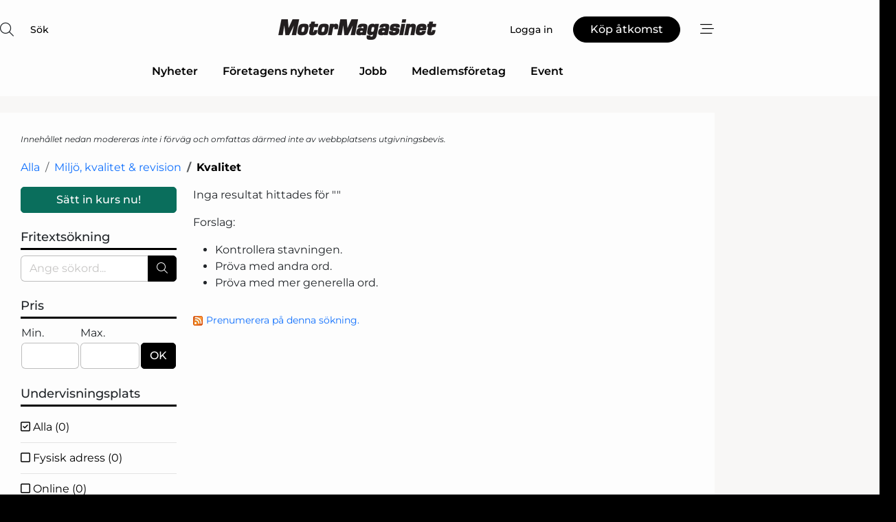

--- FILE ---
content_type: text/html; charset=utf-8
request_url: https://www.google.com/recaptcha/api2/anchor?ar=1&k=6LdasRwUAAAAAOAWkvok94EmD1GjREqoghAriL9L&co=aHR0cHM6Ly93d3cubW90b3JtYWdhc2luZXQuc2U6NDQz&hl=sv&v=PoyoqOPhxBO7pBk68S4YbpHZ&size=normal&anchor-ms=20000&execute-ms=30000&cb=2pttroyu1tk9
body_size: 49480
content:
<!DOCTYPE HTML><html dir="ltr" lang="sv"><head><meta http-equiv="Content-Type" content="text/html; charset=UTF-8">
<meta http-equiv="X-UA-Compatible" content="IE=edge">
<title>reCAPTCHA</title>
<style type="text/css">
/* cyrillic-ext */
@font-face {
  font-family: 'Roboto';
  font-style: normal;
  font-weight: 400;
  font-stretch: 100%;
  src: url(//fonts.gstatic.com/s/roboto/v48/KFO7CnqEu92Fr1ME7kSn66aGLdTylUAMa3GUBHMdazTgWw.woff2) format('woff2');
  unicode-range: U+0460-052F, U+1C80-1C8A, U+20B4, U+2DE0-2DFF, U+A640-A69F, U+FE2E-FE2F;
}
/* cyrillic */
@font-face {
  font-family: 'Roboto';
  font-style: normal;
  font-weight: 400;
  font-stretch: 100%;
  src: url(//fonts.gstatic.com/s/roboto/v48/KFO7CnqEu92Fr1ME7kSn66aGLdTylUAMa3iUBHMdazTgWw.woff2) format('woff2');
  unicode-range: U+0301, U+0400-045F, U+0490-0491, U+04B0-04B1, U+2116;
}
/* greek-ext */
@font-face {
  font-family: 'Roboto';
  font-style: normal;
  font-weight: 400;
  font-stretch: 100%;
  src: url(//fonts.gstatic.com/s/roboto/v48/KFO7CnqEu92Fr1ME7kSn66aGLdTylUAMa3CUBHMdazTgWw.woff2) format('woff2');
  unicode-range: U+1F00-1FFF;
}
/* greek */
@font-face {
  font-family: 'Roboto';
  font-style: normal;
  font-weight: 400;
  font-stretch: 100%;
  src: url(//fonts.gstatic.com/s/roboto/v48/KFO7CnqEu92Fr1ME7kSn66aGLdTylUAMa3-UBHMdazTgWw.woff2) format('woff2');
  unicode-range: U+0370-0377, U+037A-037F, U+0384-038A, U+038C, U+038E-03A1, U+03A3-03FF;
}
/* math */
@font-face {
  font-family: 'Roboto';
  font-style: normal;
  font-weight: 400;
  font-stretch: 100%;
  src: url(//fonts.gstatic.com/s/roboto/v48/KFO7CnqEu92Fr1ME7kSn66aGLdTylUAMawCUBHMdazTgWw.woff2) format('woff2');
  unicode-range: U+0302-0303, U+0305, U+0307-0308, U+0310, U+0312, U+0315, U+031A, U+0326-0327, U+032C, U+032F-0330, U+0332-0333, U+0338, U+033A, U+0346, U+034D, U+0391-03A1, U+03A3-03A9, U+03B1-03C9, U+03D1, U+03D5-03D6, U+03F0-03F1, U+03F4-03F5, U+2016-2017, U+2034-2038, U+203C, U+2040, U+2043, U+2047, U+2050, U+2057, U+205F, U+2070-2071, U+2074-208E, U+2090-209C, U+20D0-20DC, U+20E1, U+20E5-20EF, U+2100-2112, U+2114-2115, U+2117-2121, U+2123-214F, U+2190, U+2192, U+2194-21AE, U+21B0-21E5, U+21F1-21F2, U+21F4-2211, U+2213-2214, U+2216-22FF, U+2308-230B, U+2310, U+2319, U+231C-2321, U+2336-237A, U+237C, U+2395, U+239B-23B7, U+23D0, U+23DC-23E1, U+2474-2475, U+25AF, U+25B3, U+25B7, U+25BD, U+25C1, U+25CA, U+25CC, U+25FB, U+266D-266F, U+27C0-27FF, U+2900-2AFF, U+2B0E-2B11, U+2B30-2B4C, U+2BFE, U+3030, U+FF5B, U+FF5D, U+1D400-1D7FF, U+1EE00-1EEFF;
}
/* symbols */
@font-face {
  font-family: 'Roboto';
  font-style: normal;
  font-weight: 400;
  font-stretch: 100%;
  src: url(//fonts.gstatic.com/s/roboto/v48/KFO7CnqEu92Fr1ME7kSn66aGLdTylUAMaxKUBHMdazTgWw.woff2) format('woff2');
  unicode-range: U+0001-000C, U+000E-001F, U+007F-009F, U+20DD-20E0, U+20E2-20E4, U+2150-218F, U+2190, U+2192, U+2194-2199, U+21AF, U+21E6-21F0, U+21F3, U+2218-2219, U+2299, U+22C4-22C6, U+2300-243F, U+2440-244A, U+2460-24FF, U+25A0-27BF, U+2800-28FF, U+2921-2922, U+2981, U+29BF, U+29EB, U+2B00-2BFF, U+4DC0-4DFF, U+FFF9-FFFB, U+10140-1018E, U+10190-1019C, U+101A0, U+101D0-101FD, U+102E0-102FB, U+10E60-10E7E, U+1D2C0-1D2D3, U+1D2E0-1D37F, U+1F000-1F0FF, U+1F100-1F1AD, U+1F1E6-1F1FF, U+1F30D-1F30F, U+1F315, U+1F31C, U+1F31E, U+1F320-1F32C, U+1F336, U+1F378, U+1F37D, U+1F382, U+1F393-1F39F, U+1F3A7-1F3A8, U+1F3AC-1F3AF, U+1F3C2, U+1F3C4-1F3C6, U+1F3CA-1F3CE, U+1F3D4-1F3E0, U+1F3ED, U+1F3F1-1F3F3, U+1F3F5-1F3F7, U+1F408, U+1F415, U+1F41F, U+1F426, U+1F43F, U+1F441-1F442, U+1F444, U+1F446-1F449, U+1F44C-1F44E, U+1F453, U+1F46A, U+1F47D, U+1F4A3, U+1F4B0, U+1F4B3, U+1F4B9, U+1F4BB, U+1F4BF, U+1F4C8-1F4CB, U+1F4D6, U+1F4DA, U+1F4DF, U+1F4E3-1F4E6, U+1F4EA-1F4ED, U+1F4F7, U+1F4F9-1F4FB, U+1F4FD-1F4FE, U+1F503, U+1F507-1F50B, U+1F50D, U+1F512-1F513, U+1F53E-1F54A, U+1F54F-1F5FA, U+1F610, U+1F650-1F67F, U+1F687, U+1F68D, U+1F691, U+1F694, U+1F698, U+1F6AD, U+1F6B2, U+1F6B9-1F6BA, U+1F6BC, U+1F6C6-1F6CF, U+1F6D3-1F6D7, U+1F6E0-1F6EA, U+1F6F0-1F6F3, U+1F6F7-1F6FC, U+1F700-1F7FF, U+1F800-1F80B, U+1F810-1F847, U+1F850-1F859, U+1F860-1F887, U+1F890-1F8AD, U+1F8B0-1F8BB, U+1F8C0-1F8C1, U+1F900-1F90B, U+1F93B, U+1F946, U+1F984, U+1F996, U+1F9E9, U+1FA00-1FA6F, U+1FA70-1FA7C, U+1FA80-1FA89, U+1FA8F-1FAC6, U+1FACE-1FADC, U+1FADF-1FAE9, U+1FAF0-1FAF8, U+1FB00-1FBFF;
}
/* vietnamese */
@font-face {
  font-family: 'Roboto';
  font-style: normal;
  font-weight: 400;
  font-stretch: 100%;
  src: url(//fonts.gstatic.com/s/roboto/v48/KFO7CnqEu92Fr1ME7kSn66aGLdTylUAMa3OUBHMdazTgWw.woff2) format('woff2');
  unicode-range: U+0102-0103, U+0110-0111, U+0128-0129, U+0168-0169, U+01A0-01A1, U+01AF-01B0, U+0300-0301, U+0303-0304, U+0308-0309, U+0323, U+0329, U+1EA0-1EF9, U+20AB;
}
/* latin-ext */
@font-face {
  font-family: 'Roboto';
  font-style: normal;
  font-weight: 400;
  font-stretch: 100%;
  src: url(//fonts.gstatic.com/s/roboto/v48/KFO7CnqEu92Fr1ME7kSn66aGLdTylUAMa3KUBHMdazTgWw.woff2) format('woff2');
  unicode-range: U+0100-02BA, U+02BD-02C5, U+02C7-02CC, U+02CE-02D7, U+02DD-02FF, U+0304, U+0308, U+0329, U+1D00-1DBF, U+1E00-1E9F, U+1EF2-1EFF, U+2020, U+20A0-20AB, U+20AD-20C0, U+2113, U+2C60-2C7F, U+A720-A7FF;
}
/* latin */
@font-face {
  font-family: 'Roboto';
  font-style: normal;
  font-weight: 400;
  font-stretch: 100%;
  src: url(//fonts.gstatic.com/s/roboto/v48/KFO7CnqEu92Fr1ME7kSn66aGLdTylUAMa3yUBHMdazQ.woff2) format('woff2');
  unicode-range: U+0000-00FF, U+0131, U+0152-0153, U+02BB-02BC, U+02C6, U+02DA, U+02DC, U+0304, U+0308, U+0329, U+2000-206F, U+20AC, U+2122, U+2191, U+2193, U+2212, U+2215, U+FEFF, U+FFFD;
}
/* cyrillic-ext */
@font-face {
  font-family: 'Roboto';
  font-style: normal;
  font-weight: 500;
  font-stretch: 100%;
  src: url(//fonts.gstatic.com/s/roboto/v48/KFO7CnqEu92Fr1ME7kSn66aGLdTylUAMa3GUBHMdazTgWw.woff2) format('woff2');
  unicode-range: U+0460-052F, U+1C80-1C8A, U+20B4, U+2DE0-2DFF, U+A640-A69F, U+FE2E-FE2F;
}
/* cyrillic */
@font-face {
  font-family: 'Roboto';
  font-style: normal;
  font-weight: 500;
  font-stretch: 100%;
  src: url(//fonts.gstatic.com/s/roboto/v48/KFO7CnqEu92Fr1ME7kSn66aGLdTylUAMa3iUBHMdazTgWw.woff2) format('woff2');
  unicode-range: U+0301, U+0400-045F, U+0490-0491, U+04B0-04B1, U+2116;
}
/* greek-ext */
@font-face {
  font-family: 'Roboto';
  font-style: normal;
  font-weight: 500;
  font-stretch: 100%;
  src: url(//fonts.gstatic.com/s/roboto/v48/KFO7CnqEu92Fr1ME7kSn66aGLdTylUAMa3CUBHMdazTgWw.woff2) format('woff2');
  unicode-range: U+1F00-1FFF;
}
/* greek */
@font-face {
  font-family: 'Roboto';
  font-style: normal;
  font-weight: 500;
  font-stretch: 100%;
  src: url(//fonts.gstatic.com/s/roboto/v48/KFO7CnqEu92Fr1ME7kSn66aGLdTylUAMa3-UBHMdazTgWw.woff2) format('woff2');
  unicode-range: U+0370-0377, U+037A-037F, U+0384-038A, U+038C, U+038E-03A1, U+03A3-03FF;
}
/* math */
@font-face {
  font-family: 'Roboto';
  font-style: normal;
  font-weight: 500;
  font-stretch: 100%;
  src: url(//fonts.gstatic.com/s/roboto/v48/KFO7CnqEu92Fr1ME7kSn66aGLdTylUAMawCUBHMdazTgWw.woff2) format('woff2');
  unicode-range: U+0302-0303, U+0305, U+0307-0308, U+0310, U+0312, U+0315, U+031A, U+0326-0327, U+032C, U+032F-0330, U+0332-0333, U+0338, U+033A, U+0346, U+034D, U+0391-03A1, U+03A3-03A9, U+03B1-03C9, U+03D1, U+03D5-03D6, U+03F0-03F1, U+03F4-03F5, U+2016-2017, U+2034-2038, U+203C, U+2040, U+2043, U+2047, U+2050, U+2057, U+205F, U+2070-2071, U+2074-208E, U+2090-209C, U+20D0-20DC, U+20E1, U+20E5-20EF, U+2100-2112, U+2114-2115, U+2117-2121, U+2123-214F, U+2190, U+2192, U+2194-21AE, U+21B0-21E5, U+21F1-21F2, U+21F4-2211, U+2213-2214, U+2216-22FF, U+2308-230B, U+2310, U+2319, U+231C-2321, U+2336-237A, U+237C, U+2395, U+239B-23B7, U+23D0, U+23DC-23E1, U+2474-2475, U+25AF, U+25B3, U+25B7, U+25BD, U+25C1, U+25CA, U+25CC, U+25FB, U+266D-266F, U+27C0-27FF, U+2900-2AFF, U+2B0E-2B11, U+2B30-2B4C, U+2BFE, U+3030, U+FF5B, U+FF5D, U+1D400-1D7FF, U+1EE00-1EEFF;
}
/* symbols */
@font-face {
  font-family: 'Roboto';
  font-style: normal;
  font-weight: 500;
  font-stretch: 100%;
  src: url(//fonts.gstatic.com/s/roboto/v48/KFO7CnqEu92Fr1ME7kSn66aGLdTylUAMaxKUBHMdazTgWw.woff2) format('woff2');
  unicode-range: U+0001-000C, U+000E-001F, U+007F-009F, U+20DD-20E0, U+20E2-20E4, U+2150-218F, U+2190, U+2192, U+2194-2199, U+21AF, U+21E6-21F0, U+21F3, U+2218-2219, U+2299, U+22C4-22C6, U+2300-243F, U+2440-244A, U+2460-24FF, U+25A0-27BF, U+2800-28FF, U+2921-2922, U+2981, U+29BF, U+29EB, U+2B00-2BFF, U+4DC0-4DFF, U+FFF9-FFFB, U+10140-1018E, U+10190-1019C, U+101A0, U+101D0-101FD, U+102E0-102FB, U+10E60-10E7E, U+1D2C0-1D2D3, U+1D2E0-1D37F, U+1F000-1F0FF, U+1F100-1F1AD, U+1F1E6-1F1FF, U+1F30D-1F30F, U+1F315, U+1F31C, U+1F31E, U+1F320-1F32C, U+1F336, U+1F378, U+1F37D, U+1F382, U+1F393-1F39F, U+1F3A7-1F3A8, U+1F3AC-1F3AF, U+1F3C2, U+1F3C4-1F3C6, U+1F3CA-1F3CE, U+1F3D4-1F3E0, U+1F3ED, U+1F3F1-1F3F3, U+1F3F5-1F3F7, U+1F408, U+1F415, U+1F41F, U+1F426, U+1F43F, U+1F441-1F442, U+1F444, U+1F446-1F449, U+1F44C-1F44E, U+1F453, U+1F46A, U+1F47D, U+1F4A3, U+1F4B0, U+1F4B3, U+1F4B9, U+1F4BB, U+1F4BF, U+1F4C8-1F4CB, U+1F4D6, U+1F4DA, U+1F4DF, U+1F4E3-1F4E6, U+1F4EA-1F4ED, U+1F4F7, U+1F4F9-1F4FB, U+1F4FD-1F4FE, U+1F503, U+1F507-1F50B, U+1F50D, U+1F512-1F513, U+1F53E-1F54A, U+1F54F-1F5FA, U+1F610, U+1F650-1F67F, U+1F687, U+1F68D, U+1F691, U+1F694, U+1F698, U+1F6AD, U+1F6B2, U+1F6B9-1F6BA, U+1F6BC, U+1F6C6-1F6CF, U+1F6D3-1F6D7, U+1F6E0-1F6EA, U+1F6F0-1F6F3, U+1F6F7-1F6FC, U+1F700-1F7FF, U+1F800-1F80B, U+1F810-1F847, U+1F850-1F859, U+1F860-1F887, U+1F890-1F8AD, U+1F8B0-1F8BB, U+1F8C0-1F8C1, U+1F900-1F90B, U+1F93B, U+1F946, U+1F984, U+1F996, U+1F9E9, U+1FA00-1FA6F, U+1FA70-1FA7C, U+1FA80-1FA89, U+1FA8F-1FAC6, U+1FACE-1FADC, U+1FADF-1FAE9, U+1FAF0-1FAF8, U+1FB00-1FBFF;
}
/* vietnamese */
@font-face {
  font-family: 'Roboto';
  font-style: normal;
  font-weight: 500;
  font-stretch: 100%;
  src: url(//fonts.gstatic.com/s/roboto/v48/KFO7CnqEu92Fr1ME7kSn66aGLdTylUAMa3OUBHMdazTgWw.woff2) format('woff2');
  unicode-range: U+0102-0103, U+0110-0111, U+0128-0129, U+0168-0169, U+01A0-01A1, U+01AF-01B0, U+0300-0301, U+0303-0304, U+0308-0309, U+0323, U+0329, U+1EA0-1EF9, U+20AB;
}
/* latin-ext */
@font-face {
  font-family: 'Roboto';
  font-style: normal;
  font-weight: 500;
  font-stretch: 100%;
  src: url(//fonts.gstatic.com/s/roboto/v48/KFO7CnqEu92Fr1ME7kSn66aGLdTylUAMa3KUBHMdazTgWw.woff2) format('woff2');
  unicode-range: U+0100-02BA, U+02BD-02C5, U+02C7-02CC, U+02CE-02D7, U+02DD-02FF, U+0304, U+0308, U+0329, U+1D00-1DBF, U+1E00-1E9F, U+1EF2-1EFF, U+2020, U+20A0-20AB, U+20AD-20C0, U+2113, U+2C60-2C7F, U+A720-A7FF;
}
/* latin */
@font-face {
  font-family: 'Roboto';
  font-style: normal;
  font-weight: 500;
  font-stretch: 100%;
  src: url(//fonts.gstatic.com/s/roboto/v48/KFO7CnqEu92Fr1ME7kSn66aGLdTylUAMa3yUBHMdazQ.woff2) format('woff2');
  unicode-range: U+0000-00FF, U+0131, U+0152-0153, U+02BB-02BC, U+02C6, U+02DA, U+02DC, U+0304, U+0308, U+0329, U+2000-206F, U+20AC, U+2122, U+2191, U+2193, U+2212, U+2215, U+FEFF, U+FFFD;
}
/* cyrillic-ext */
@font-face {
  font-family: 'Roboto';
  font-style: normal;
  font-weight: 900;
  font-stretch: 100%;
  src: url(//fonts.gstatic.com/s/roboto/v48/KFO7CnqEu92Fr1ME7kSn66aGLdTylUAMa3GUBHMdazTgWw.woff2) format('woff2');
  unicode-range: U+0460-052F, U+1C80-1C8A, U+20B4, U+2DE0-2DFF, U+A640-A69F, U+FE2E-FE2F;
}
/* cyrillic */
@font-face {
  font-family: 'Roboto';
  font-style: normal;
  font-weight: 900;
  font-stretch: 100%;
  src: url(//fonts.gstatic.com/s/roboto/v48/KFO7CnqEu92Fr1ME7kSn66aGLdTylUAMa3iUBHMdazTgWw.woff2) format('woff2');
  unicode-range: U+0301, U+0400-045F, U+0490-0491, U+04B0-04B1, U+2116;
}
/* greek-ext */
@font-face {
  font-family: 'Roboto';
  font-style: normal;
  font-weight: 900;
  font-stretch: 100%;
  src: url(//fonts.gstatic.com/s/roboto/v48/KFO7CnqEu92Fr1ME7kSn66aGLdTylUAMa3CUBHMdazTgWw.woff2) format('woff2');
  unicode-range: U+1F00-1FFF;
}
/* greek */
@font-face {
  font-family: 'Roboto';
  font-style: normal;
  font-weight: 900;
  font-stretch: 100%;
  src: url(//fonts.gstatic.com/s/roboto/v48/KFO7CnqEu92Fr1ME7kSn66aGLdTylUAMa3-UBHMdazTgWw.woff2) format('woff2');
  unicode-range: U+0370-0377, U+037A-037F, U+0384-038A, U+038C, U+038E-03A1, U+03A3-03FF;
}
/* math */
@font-face {
  font-family: 'Roboto';
  font-style: normal;
  font-weight: 900;
  font-stretch: 100%;
  src: url(//fonts.gstatic.com/s/roboto/v48/KFO7CnqEu92Fr1ME7kSn66aGLdTylUAMawCUBHMdazTgWw.woff2) format('woff2');
  unicode-range: U+0302-0303, U+0305, U+0307-0308, U+0310, U+0312, U+0315, U+031A, U+0326-0327, U+032C, U+032F-0330, U+0332-0333, U+0338, U+033A, U+0346, U+034D, U+0391-03A1, U+03A3-03A9, U+03B1-03C9, U+03D1, U+03D5-03D6, U+03F0-03F1, U+03F4-03F5, U+2016-2017, U+2034-2038, U+203C, U+2040, U+2043, U+2047, U+2050, U+2057, U+205F, U+2070-2071, U+2074-208E, U+2090-209C, U+20D0-20DC, U+20E1, U+20E5-20EF, U+2100-2112, U+2114-2115, U+2117-2121, U+2123-214F, U+2190, U+2192, U+2194-21AE, U+21B0-21E5, U+21F1-21F2, U+21F4-2211, U+2213-2214, U+2216-22FF, U+2308-230B, U+2310, U+2319, U+231C-2321, U+2336-237A, U+237C, U+2395, U+239B-23B7, U+23D0, U+23DC-23E1, U+2474-2475, U+25AF, U+25B3, U+25B7, U+25BD, U+25C1, U+25CA, U+25CC, U+25FB, U+266D-266F, U+27C0-27FF, U+2900-2AFF, U+2B0E-2B11, U+2B30-2B4C, U+2BFE, U+3030, U+FF5B, U+FF5D, U+1D400-1D7FF, U+1EE00-1EEFF;
}
/* symbols */
@font-face {
  font-family: 'Roboto';
  font-style: normal;
  font-weight: 900;
  font-stretch: 100%;
  src: url(//fonts.gstatic.com/s/roboto/v48/KFO7CnqEu92Fr1ME7kSn66aGLdTylUAMaxKUBHMdazTgWw.woff2) format('woff2');
  unicode-range: U+0001-000C, U+000E-001F, U+007F-009F, U+20DD-20E0, U+20E2-20E4, U+2150-218F, U+2190, U+2192, U+2194-2199, U+21AF, U+21E6-21F0, U+21F3, U+2218-2219, U+2299, U+22C4-22C6, U+2300-243F, U+2440-244A, U+2460-24FF, U+25A0-27BF, U+2800-28FF, U+2921-2922, U+2981, U+29BF, U+29EB, U+2B00-2BFF, U+4DC0-4DFF, U+FFF9-FFFB, U+10140-1018E, U+10190-1019C, U+101A0, U+101D0-101FD, U+102E0-102FB, U+10E60-10E7E, U+1D2C0-1D2D3, U+1D2E0-1D37F, U+1F000-1F0FF, U+1F100-1F1AD, U+1F1E6-1F1FF, U+1F30D-1F30F, U+1F315, U+1F31C, U+1F31E, U+1F320-1F32C, U+1F336, U+1F378, U+1F37D, U+1F382, U+1F393-1F39F, U+1F3A7-1F3A8, U+1F3AC-1F3AF, U+1F3C2, U+1F3C4-1F3C6, U+1F3CA-1F3CE, U+1F3D4-1F3E0, U+1F3ED, U+1F3F1-1F3F3, U+1F3F5-1F3F7, U+1F408, U+1F415, U+1F41F, U+1F426, U+1F43F, U+1F441-1F442, U+1F444, U+1F446-1F449, U+1F44C-1F44E, U+1F453, U+1F46A, U+1F47D, U+1F4A3, U+1F4B0, U+1F4B3, U+1F4B9, U+1F4BB, U+1F4BF, U+1F4C8-1F4CB, U+1F4D6, U+1F4DA, U+1F4DF, U+1F4E3-1F4E6, U+1F4EA-1F4ED, U+1F4F7, U+1F4F9-1F4FB, U+1F4FD-1F4FE, U+1F503, U+1F507-1F50B, U+1F50D, U+1F512-1F513, U+1F53E-1F54A, U+1F54F-1F5FA, U+1F610, U+1F650-1F67F, U+1F687, U+1F68D, U+1F691, U+1F694, U+1F698, U+1F6AD, U+1F6B2, U+1F6B9-1F6BA, U+1F6BC, U+1F6C6-1F6CF, U+1F6D3-1F6D7, U+1F6E0-1F6EA, U+1F6F0-1F6F3, U+1F6F7-1F6FC, U+1F700-1F7FF, U+1F800-1F80B, U+1F810-1F847, U+1F850-1F859, U+1F860-1F887, U+1F890-1F8AD, U+1F8B0-1F8BB, U+1F8C0-1F8C1, U+1F900-1F90B, U+1F93B, U+1F946, U+1F984, U+1F996, U+1F9E9, U+1FA00-1FA6F, U+1FA70-1FA7C, U+1FA80-1FA89, U+1FA8F-1FAC6, U+1FACE-1FADC, U+1FADF-1FAE9, U+1FAF0-1FAF8, U+1FB00-1FBFF;
}
/* vietnamese */
@font-face {
  font-family: 'Roboto';
  font-style: normal;
  font-weight: 900;
  font-stretch: 100%;
  src: url(//fonts.gstatic.com/s/roboto/v48/KFO7CnqEu92Fr1ME7kSn66aGLdTylUAMa3OUBHMdazTgWw.woff2) format('woff2');
  unicode-range: U+0102-0103, U+0110-0111, U+0128-0129, U+0168-0169, U+01A0-01A1, U+01AF-01B0, U+0300-0301, U+0303-0304, U+0308-0309, U+0323, U+0329, U+1EA0-1EF9, U+20AB;
}
/* latin-ext */
@font-face {
  font-family: 'Roboto';
  font-style: normal;
  font-weight: 900;
  font-stretch: 100%;
  src: url(//fonts.gstatic.com/s/roboto/v48/KFO7CnqEu92Fr1ME7kSn66aGLdTylUAMa3KUBHMdazTgWw.woff2) format('woff2');
  unicode-range: U+0100-02BA, U+02BD-02C5, U+02C7-02CC, U+02CE-02D7, U+02DD-02FF, U+0304, U+0308, U+0329, U+1D00-1DBF, U+1E00-1E9F, U+1EF2-1EFF, U+2020, U+20A0-20AB, U+20AD-20C0, U+2113, U+2C60-2C7F, U+A720-A7FF;
}
/* latin */
@font-face {
  font-family: 'Roboto';
  font-style: normal;
  font-weight: 900;
  font-stretch: 100%;
  src: url(//fonts.gstatic.com/s/roboto/v48/KFO7CnqEu92Fr1ME7kSn66aGLdTylUAMa3yUBHMdazQ.woff2) format('woff2');
  unicode-range: U+0000-00FF, U+0131, U+0152-0153, U+02BB-02BC, U+02C6, U+02DA, U+02DC, U+0304, U+0308, U+0329, U+2000-206F, U+20AC, U+2122, U+2191, U+2193, U+2212, U+2215, U+FEFF, U+FFFD;
}

</style>
<link rel="stylesheet" type="text/css" href="https://www.gstatic.com/recaptcha/releases/PoyoqOPhxBO7pBk68S4YbpHZ/styles__ltr.css">
<script nonce="mAs6KBQwAPYaYxp-sga_iA" type="text/javascript">window['__recaptcha_api'] = 'https://www.google.com/recaptcha/api2/';</script>
<script type="text/javascript" src="https://www.gstatic.com/recaptcha/releases/PoyoqOPhxBO7pBk68S4YbpHZ/recaptcha__sv.js" nonce="mAs6KBQwAPYaYxp-sga_iA">
      
    </script></head>
<body><div id="rc-anchor-alert" class="rc-anchor-alert"></div>
<input type="hidden" id="recaptcha-token" value="[base64]">
<script type="text/javascript" nonce="mAs6KBQwAPYaYxp-sga_iA">
      recaptcha.anchor.Main.init("[\x22ainput\x22,[\x22bgdata\x22,\x22\x22,\[base64]/[base64]/MjU1Ong/[base64]/[base64]/[base64]/[base64]/[base64]/[base64]/[base64]/[base64]/[base64]/[base64]/[base64]/[base64]/[base64]/[base64]/[base64]\\u003d\x22,\[base64]\\u003d\\u003d\x22,\x22LjrDnsOiw7QHwoTDhkI0NW49BcOKwpYYR8Kyw78VbEPCtMKWflbDhcOnw5hJw5vDvMKBw6pcQDg2w6fChg9Bw4VVSTk3w7vDuMKTw4/[base64]/ClcOHwr/Cr18Vwr9ewp3CkcOJK8KsQ8OLdFxvOywVWMKEwpwUw7QbanEkUMOEIG8QLRfDmSdzbcOCNB4HBsK2IXnCj27CilgBw5Zvw5/CjcO9w7l7wr/DszMpOANpwq7CqcOuw6LCrHnDly/DqcOUwrdLw5fCmhxFwpbCoh/[base64]/SUvDosKtw6PDsAfCicKSw7fCpG7DusKywrMxXXpVHF4lwrXDq8OnXxjDpAEXbsOyw79Dw4cOw7d9LXfCl8OdHUDCvMKCI8Ozw6bDgyd8w6/CmkN7wrZXwoHDnwfDj8OmwpVUJMKiwp/DvcO3w6bCqMKxwqdPIxXDmDJIe8O/wrbCp8Kow5XDmMKaw7jCgsKhM8OKemHCrMO0wqkNFVZIJsORMFTCiMKAwoLCtMOOb8Kzwr7DpHHDgMKxwq3DgEdDw4TCmMKrAsO6KMOGZEBuGMKXbSN/GybCoWVOw65ELzl+FcOYw6TDq23Dq2nDrMO9CMOqdsOywrfCn8KzwqnCgBoew6xaw48BUncxwoLDucK7M2ItWsO3woRHUcKNwqfCsSDDp8K4C8KDSsKWTsKbasKLw4JHwoVDw5Efw68uwq8bUy/[base64]/w7rCkzxCKsKOwpjDmMKJw6cANsOdw6bCncOzwqAFVsOmNBrChWk5worDoMOXCUTDpjpEwr1AXQx6W03CpsO/[base64]/Dkl7CncOuwo7DjsOZRiDDp8KDwqXCpF7CmkcIw4/CqcKvwoU9w5RJwqHCoMK5wqHDoFjDn8OOwojDkHdLwodpw6QLw4DDtMKdWcKyw5A1JMO3UcKzSk/CgsKRw7cow7nCiibCgTQmQwnCkAESwpvDgAkZbifChwvCqsONSMKiwpIVfwXDnsKnKEo8w67CusORw7/CusK9Z8OTwqJDKmvDs8OXcl84w7bCmG7ChMKiw67DjUjDi0nCv8KiTUFCJcKZw7AuUkjCp8KGwokvBlDCq8K2dMKgDQ4UPsOqcngXTsK/L8KoJktYT8Kdw6DDlMKxMcK9Lywrw6DDuxgtw4DCoQ3DncKDw7tsDkbDvsKAQcKCN8OBRsKfQQgQw4g7w6HChHnDtcOaHSvCmsKiwq3CgcKSJMKgCUgIFMKDw5jDowg7ZlEMwp/CusK+NcOMbGZ1H8KtwpnDnMKXw4pFw5PDtMONcyzDg05ZfDV/YcOOw6pqw5/DuQfDmsKiJMKCZ8OPZgtdwrx4Kip0VldtwrETwqHDuMKALcKswpjDrmrCrMOkBsO7w7l7w6Muw6AmVkJYWynDlR9XVsKrwpp5bh/[base64]/RcKdw5vCvzgnUAzCjE/DqTPCosKxwoVcwpE4wr8KN8KPwoBnw7RuN2PCpcOwwpnCpcOIwqTDucOuwoPDvEfCsMKAw7BUw4EUw77Dul3ChQ/Coh5KdcOyw4JBw77DtD3Dh1TCsxYHCB/DsmrDo14Jw7s5d2vCnsOOw5vDhMOUwqprL8OAJcOGMMO1ZcKRwrMOw4ADB8O9w5QlwqrDlEQ+C8OvfMOKNcKFDRvCrsKcExfCi8O0wrDCp1/[base64]/[base64]/wrfDgjnDrW53wqXDtHnDuQbCosKTw50FD8O+NMKCw6zDlMK5X000w5TDkMOICB4FfcO4agzDtxEEw6zDvmFdfsOgwq9sCzjDrWVuwpfDtMO0wpYnwpZhwrLDm8OcwoFOBEfDrzRYwrxSw7/CgcOTUMKXw6jDi8K5CQh5w4F7HMKePUnDjmJMYGPCmcKOfHjDm8Kyw5fDpTdOwpzCosOqwpxFw7jCoMO2woDCrsKINcKsTFFIV8KzwpkLWkHCvcOiwpPCuWLDpcOVw4bCj8KIVVdVZRfDuj3Cl8KbWQjCjCfDiznDj8OIw5BQwqgvw6HCisOuw4XCsMKjbz/DhsOKw70BICocwq0dEsO2GcKLDsKGwq1NwrXDhMOTwqAJf8K7w6PDlS4vwonDq8OzWcK4wowQasKRR8K2D8OSQcOiw5nDunLDgsK4EsK7RgLDsCPCiE81wqtTw6zDky/Chl7Cs8KfU8OIczvDuMOhO8K6S8OSKSzCk8OqwqTDll1ICcOjFMO/w7DDtGzCiMOawpvCtsOEdsKbw6nDpcOOw4XDiksOIMKVLMOuXwBNRMOyBnnDo3jDjcOZdMKpV8OuwqvCisKKfyLDj8Knw63Ctydnwq7CqBUqE8OVSRMcwpXDvCfCosKJwqTClcK5w6AiE8Kewp7CpMKpEsOtwr8Twq3DvcK+wo/CtsKCFkUbwr1pTWzDhnzCq2nCgBTCr0LDksOkHlMDw5bCkS/[base64]/esKoeVUmw6jCoA7DscO7w64xcmAUeWPCmDzCtQo/wpPDm1nCpcKSRX/CpcKxVkDCi8ORUgd3w6zCpcONwpPDmsOqJkwFVcOZw5lQNk9BwrklLMKkf8K6w4RaS8KyFjMMdsOTNMKcw7bCrsO9w6Q/[base64]/G8OIw6bDikDCtsOhwobDjEjCvynCqwXCtm5xwr88w5k5VsOkwrgwehV+wqbDkyvDrcOSOsKdEHDDg8KYw7fCuURSwowBQMOZw64cw7ddCMKKVMOrwpVSA2YHNsO/w5ZEQcK5w4nCpMOcF8K3MMOmwqbCnH8HFAouw6V/QVvDl3vDo21WwprDpENJJcOOw5/DkMOUwrRSw7PCvGdNPMKPacKdwoJWw5zDuMOawqzCn8K0w6bCucKbKG7DkCwkfcK/[base64]/ClHbDsXc4esOiA8KYHcOnTMOzQ8KAwpsSwqVMw4TDkMOHOhRmfcO6w5/DoTTDjWNTAcKIDTkBKE3DpG8CQxvDlD/DgcO3w5jCjkBMwpDCvF8jHFZeesOEwoUrw49pwr55NUzDswUtw4sdVBzCuEvDrTnCscK8w6nChSFGOcOIwrbDlMOZO1Y8U3xLw5YZTcOtw5/CilV5w5VgHihJw6NCw5DCqwcuWiZIw65IWMOiJMKlw5nDmMKxw4cnw4bDg1PCpMOxwokQCcKJwoRMw51lPlB3w78tb8KsHhXDi8OgasO+fcKwLsOkOcKtTgzCpcK/McOqw4pmNgl0w4jCq3/Di37DpMOOJ2bDkD4kw7xQPsKEw40Xw7dZS8KRHcOdMQMfCi0Dw6M0w4DDnj/DgEYAw67CmMOOXR44WMOdwovCj0AHw58SfsOqw7vCs8K5wqjDqGPCo3NDeW0sWcKcX8KnP8KRKsKQwpFZw5Vvw5QwTsOAw4tpBsOKKGFOGcOZwrgtw7rCvS4wTwt+w5NxwpnCkjZ8wrPDlMO2bHAwL8KuI37CiA7Cj8KmDsONMkTDsU/CtcK3XsK/woNpwoHDpMKmLlPCvMOWDD0ywr98GhvDjm/DnwTDuHzCrGVFw4U/w4Fiw4h4w5wRw57DrcOFaMK/VsOXwrbChsOjwqh+asOVMwXCpsKDw4jCmcKrwp1WEXHCgH7CnsK7LWcvw7rDnsOMNzjClRbDix5Ww5bCi8OfZxpoYF4vwqQaw77Cthokw6B+XMOXwpY0w7tKw4/CkS5Sw7okwo/[base64]/DuBZ5woQAJcO4w7/DjynDtMORMcO/w4Jlw6Esw41BwqJaWUzDsEQcw6EPMsORwoRcbMKrbMOpGx1qw7bDvi7Cp3PChgvDn3LCjDHDuXhxQXjDmlTDrBBoQMOpwp0wwq52wpoRwpRIw4NNVcO/DiDDnxNmK8ODwr4uIhQZwqQCdsO1w6dnw7bDqMOow7puJcOzwo04TcKNwq/DpsKow7jCiBc2wpXCghRhNcKPD8OyQcOgwpVqwooNw78nVFfCrcO5DVPCscO1DF9iwpvDl2lVJTPCisOwwrlewp4ISTlQe8ORwobDnW/DhsOadsKmcMKjLsOxTG/[base64]/wo7CrSvCrWQaPCA9wrPClmfCgSPCiFB8wpHCi3XCkUFuwqonw4vDq0PCjsKsK8Kcw4jDmMOpw6IyNT9uwq9QOcKowpbCq2/[base64]/[base64]/Cj8Otw43Cq2LChsKcAkJnwpXCpmTChWLDt33DvsKvwoB3wrvCm8OswpNvTx52KcO/Y2IPwobCiw5sZQJkY8OJV8K0wr/DkSJ3wrHDrhB4w47DnMOSwqN1wrXCqWbCq1LCrcK1YcKMMMOdw5odwqR7wofCo8OVQ2JDWTzCp8KCw7MYw73CvAU/[base64]/dEUFw6J3SEFVSsK5wrhzwpTDrsObw50tDiXCkUsowrZ6w6xXw5EJw6g6w7PCgsOTwoY/WMKNFX/DtMK3wrwwwrHDjm3Dm8Oow5IMBkNSw6PDmsKvw51lBh4Lw67Cg1vCocOqMMKqw4zCsnt/w5d6w7I/wp/CrsKxw51gNFjDhinCtyPDhcKPS8Kvw5Q7w4vDnsO+fyvCrH3Cg0vCj37Cl8O7esOLJcK+U3vCvMK5w4fCrcOKScKMw5HDpMO4TcK1NMK6AcOuw4tZbsOuLMOhwqrCs8KqwqAswolYwrkCw7szw7LDlsKlw4XClsKyYh0zHg9hM0Qrwr5bw7jCsMOTwq/DmnfCrcO0dyQ6wokXL0g+w518Y2DDgxjDsw8xwrp6w5AWwrcsw4E/wo7DnBBfNcOowrPDky1ew7HCvWjDvsKKcsK+w7HCkcKbwq/[base64]/[base64]/RcKvewjCkMO1woFzw4IpVsKdwqDCiRzDnsOBBm7Cn3ZlCMKTN8K0K3jDhTHDq3jCll1XIcKfw6HDlhR2PlpdWjJof0FIw4psJwvDnVPDrMKow5DCmG48XEXCpzcNPzHCu8K+w6h2WsKWCl8qwo9XLn1/[base64]/wqPDgMKmwr3CkSRqIMOtwqbDjsKnwrAmMQLDgMOOwrxTfcKTw73CmsONwrfDqsK2w5zDqD7DpsKzwqNJw6tZw5w2EcO1SMKJwoNiEcKBw5TCo8Ozw6kJbywsPi7Crk/CtmnDlFLCnnkhYcKpUsO7E8KZYS1YwoQeCGDCrXDCv8KOOsO2w7fDs38TwqUSEcOnKsOFwrpFDMOeasOuFG9iwpYHIgQCb8OFw53DuBTCqm1Ew7fDncKreMOFw4HCmw7CqcKrcMKiHDhmFsKEDDZSw7Jowpotw44pw5oow6FQaMOQwqExw7rDscOJwr0qwo/[base64]/CtDPDn8Kcw5BRSMOrwpQ7asKnDsOBPMOZw6fCkMK2w69rwox4woXDng0owpc6w4XDvXBlRsK0OcO6w73DrcKeQx84wqjDph9NeyNGPSrDkcOsfcKMWQQ1d8OSWsK8wo7DisO6w7HDm8KXSDPCmMOGecODw7vDk8OgYRrDhXwPw5vDrsKnfDLCt8OGwq/DtlHCl8OHWMOsScOcT8KAw4/Cq8K5BsOswqIiw4h4NcKzw7xtwr1PUVlpwrl5wpXDlMOPwpRqwoLCo8OWwrZew5jDh3jDjMOMwprDgGcUZsK/w7jDjX1Zw4N/VMOsw7gTJcKLAitrw55CZcOrPhUdw5w1w4x2wot5QztVHjbCusOVQCnDlgh3wrbCk8Kzw5nDu1vDulrCh8K6w6A/w77Dhy9ICsOvw70Kw4jCiR7Duh3Dj8OLw7rClEjCjMOvwo7CuDLDqMOpwq7DjsKRwobDrxkOesOMw54+w6TDp8OnSkfDscOLXiLCrTHDkQNxwofCsyTCqHbDgMKREUjCvsK1w4V2WsKuFAAbbhbDlnMQwr1RJAnDjVjCvcOgwr4LwrZDwqJ+JMOmw6l/[base64]/[base64]/Cgw/DhC3DgcKuMipkwoY+NHAaRcKTwqhuNzvCkMOSwqgTw6LDu8OxGz8DwophwqXCvcK0WggeVMOZOmlGwpkQwpbDhXYmOMKow4YMBUECH3tsOEIew4E+ZsO4McOuHh/Dh8O5K2rDmQzDvsKoYcOPAUUnXsO4w4hqaMOkXSPDucOLHsOdw55Rwp8sBWbDu8OXQcK7aXDDoMKgw59zw4VXw5TClMOpw5tAY3ssesKVw6E5NcOVwpFKwowKwqgQO8KqAyPDksO/IcKeQcOROgTCrMKTwpvCksOkW1dfw4TDiyEyMhrChEzDgnQAw7XDpRjCjRELa1TCuHxOwo7Ds8Onw5vDkAwmworDtMOJwoLCpwQVJ8KDw7lXwr1Ob8ODLSjCosOtF8KRI3DCt8K3wrMmwoFdI8Ktw6nCqQQzwo/[base64]/CqBh1K8KtbXYiwr/Dv8K3FsKBdsKfwod2wo7CrgZDwrIHfAjDpDpcw60RMVzCrcOXaDhQTHjDj8K6byPCgyfDgS9KRyp6wqbDuX/DrTdSw6nDsg4pwo8ow6M1IsOAw5N6JWDDjMKvw4daKi4yEsO3w4HDnlQKNxnDkxHCtcOgwpB0w7/DoyrDisOQacOGwqnCg8OUw7Fxw69lw5DDocOswphOwpxKwqbCtcODPcOgVsKsSAkcIsOiw5PClcKUMcKIw7vCp3DDj8KNZy7DmMOKCQRYwplGZMOrbsKAIsOyGsKEwqTDuS9Dwqh/[base64]/[base64]/[base64]/[base64]/[base64]/[base64]/IcKgSMK6w7Uhwrcgw63Cr8KiAMKYwo5ANw9QScKdw79LAhV8RCEiwp7DocO5FMKUFcOFDT7CpwfCp8OdD8OTalh/w5fCq8OrTcKvw4c7CcOFfl3CusOawoDCuFnCmAt9w4/[base64]/DrcOAw7TCucOEw4DCjzlkw6TCgcKxwo90wpPDqSpPw6zDicKFw4x6wpUpE8K1MMOKwqvDqll4BwBHwo/DuMKdwoPDr2PCvkzCpA/CplfDmA/Dpwhbwr43eWLCoMKkw4/[base64]/[base64]/bFhzFsKPwpApQMOvw5/DlSfDjcOZw7UNQMOpT3/Ck8OsGRoYUgUgwotKwoFfT27DosKsVFLDs8KeAnMKwrNvJcOgw6TCtCbCpwTCnxLCsMKQwpfCucK4bMKSFT7DlClwwphLesO1wr4pw7BdVcKfCy3CrsKZWMOfwqDDosK4XhwAMsK8w7fDojJsw5TCgW/CisOaBMOwLA7DrDvDswLChMOCJCHDmwYJw5N7RWAJAMOww4M5M8Ksw5nDo3XCg1bCrsKgwqXDp2how5HDq19hDcO8w6/[base64]/w7l1VMOAGsKfwpHDp8OCeXZbwrPCtm7Dn8OGKsO7worCqTTDqz9vR8K9EjtzMsOFw6BPw4sbwpPCgMOeMDBZw6vChjDDg8KicD5kwqXCsz3CrsKDwrzDskTDmRk7PHnDhDMBA8KwwqTChUnDqcOlPgfCtBNFe0RETcKlGT7CosOzwoM1wrUcw78PH8O/wpnCtMKzwprCpB/CgE1nf8KjfsOsTmTCrcOdOD0tYMKubTh3QADDjMObw6zDnDPDrcOWw58gwoBFwqY8wodmfWzCt8KCM8KKC8OpAsKlQMK+wqUWw4JAQmMCQWxsw5vDj2PDl2VEwoXCosO4ahMqOxfDtcKaOAg+H8KSK3/Ch8KHHggnw7xsw7fCscOAS0HCpz7CksKHwpDCm8O+Px/DnQ/Cs37ClsOkOEPDsx8bCgnCtRQ8wpPDo8O3dx3Do3gIw43CisKaw4fDl8K1NlJ0JStJNMOcwqRHYcKpBmh9wqEWw4zDl2/DrsOqw6xZYFwXw5tfw5lEw7DDqhXCv8Ogw5VkwrYowqDDiFVBBnTDgXvCnHZqZDsSb8O1wrtXQ8OHwrPCgMKwF8Ohw7/Ci8O3SQhqGiXDpcO1w6xCazbComcUDn8AIsOfVQDCgsKsw7MVXTpEXS7DocKhPcK7HMKSwrzDvsOwHxTDgGDDgUUZw63Dl8O/[base64]/DnQfCm8OKw5zCh2l2SWHDkjZFTcOAwrBDEgBnSEBNSGRrI0nCvGjCosKyCz3DoifDrTnCsyLDlh/[base64]/CrcObcD81TC8Bw7IxN8OkM8KWdgdbdhN5w7DDucO8wp9Twr7DsDEnwr06w7/CoSHCqgt7woLDuQ/CqMKadhRZYyrCt8KZcsOZwopmb8Ksw7fCrxLDicKqAMOgQxTDpDIuwpfCkCDClTsOb8Kxwq7DtXbCjsOyJ8OYVXMBV8OZw6cwJzPChiHCqVluPsOZScOlworDgw/DucOYZ2fDqy/DnFg4esKjwp/CkBvCtBTCoXzDqmXDl0jCtBxwITvCksKpGMKqwoTCmcO5bBEdwrDCiMOzwqsqCzMSK8KOwqtlNMOMw7Ziw6nDs8KRH2RZwprCtiEjw4vDmFpWwqwIwoMAXHPCrsOUw7fCqsKLdhbCp1vCpsK2F8Orwp5JcEPDrV/DiWYAbMO7w4hSaMKxKQTCvADDvhVtw79WIz3DkMKswq9wwqnClkXDnHwsEkdcacOeZQ5ew5hmO8OBw7kzwrZ/bT81w6oPw4LDusOmMsO6w6XCtg3Dqm49AHXDq8KrbhdKw5fClR/Co8KBwpYlTDfDiMOeGU/Ck8OlOlohT8K3UcKsw5BOGGHDusK4wq3Di3fCgcKoPcK8dsO8TcKhb3Q4U8KOw7fDqUUBw54lW0jCrknDuSHDu8OvSyVBw5jDtcOMw63CucOuwpQQwooZw78bw5Jpwqg0wq3Ds8KtwrJBw5x7MFvCq8Kzw6I9wqVKw6pfBsOgD8Ohw4LCv8Onw5YSPH/DrcO2w7jCh3fDisKgw7jClsOnwpUmX8OgD8KpKcOXAMKqwpQfRcO+UCF0w7TDhSszw6sVw5/[base64]/[base64]/VlLCrW88c3RLIVktTcKGw45xw4Fewo7DhMOGHsKnHsOew6/[base64]/w74CT8OqGcKdV8ODw7HCqcOzFsO3bRPDqD0iw71vw6fDqMOnZMK8LsO4HsO2THIKeV3CrlzCq8KiHxZiw7M2w7/DqWB+HSDCmzdSRMOjAcO6w6/DpMOjwo/ChA7Cl2jDtndqw6HChirCtcK2wqHDlxnDk8KZwoJHw7VTw64cw7QYHAnCliXDlVc9wo7ChQVQJ8OPwqYYwrJFE8KJw4jDjsOGBsKRwrPDpB/[base64]/T1PCrGoRwrjDisOiEQowW19KBDTDtMOfwqLDpz92w7QnTxRwLCRywqw7C1woNEg0CGnCphtvw5PDpwTCicK7wo7ColFDDkc4wqjDpCXCpsO5w4oSw7plw5nDrMKKwrUNfS7CvcK/[base64]/Bho5EcO5w7luIsKcwoDCu8K8NMO8McO5w7x+wqTDtWTDtsKacn9iAAzCqcK8AsOdwqvDvsKETw3CqgLDuEpww6TCi8Oyw5hUwozCk33DlmfDnw5Mf3QAUsOKXsOAasOuw7UCwoxdKAjDqjc6w7FXKwvDoMO/wrgZa8KlwqtBZWJEwr8Iw54KZcK1QRnDtWwVTMKRWT09csO9woY0w53CmMKDSi7DmhvDgBLCoMK5PgjChsOsw4vDpWbCnMOPwo/DsQl4w63CgsK8HRV5wqYMw7ZcGErDuwFmYMO7w6V5wqvDt0htw5JFJMOJZMOxwqvCl8Kiwr/CvVUbwqxUwr7CgcOTwoTDr07DkcO8MMKBwr7CumhuAE8wOlTCiMKnwql3w4ZWwo0eMMKPAMKqwojDqzXClF4tw59VEDzDnsKEwrAfcUpvfsKywpUPf8OWZFYnw5AgwpxyPwnDmcOqwoXDrMOMDy5iwqfDgcKgwprDjAzDsk7CvFPCs8ONwpN/w4RlwrLDmlLCoW8mwrkRQBbDusKNZADDuMKjEifCkcOFDcODTzfCrcK3w4XDmwohdsKhwpPCggY3w5xrwpvDjwkiw7kxRhBPVsOgwp9/w6UnwrMXIFp3w4MswoJMZk0eCsOSw4zDtGFsw4dtEzA4aVPDhMKCw6NYR8OeNsKxAcKGI8O4wo3CkjQzw7vCtMK5E8Ktw4VjCsORUTsWIBVOwqhMwpFcJ8KhHwPDvRk6KsOpwp/Dl8KIw4Y9PFzDgcOAQ1USDMKnwqLCksKEw4rDhsOAwpTDvsObw5nCt3tFVMKawqYeeiQ4w4LDjw/DncOew7DDgsOTFcO5w6bCjMOgwrLCrS85wpoLLcOAw7RBwq1Cw4HDl8OxDUPDlVjCkyR6wrElNsONwr/DjMK+Z8Olw7HCnMKww5NSVAnDoMKgwpnClMO9b33DhH9owoTDijAiw4nCpizCp1QGIwd7cMOsYwR8ZRHDgXjCm8Klwp7DlMOyVkfDkUDDoyM0d3fClcKJw79zw6lzwogswqBUZjLCmljDs8KDUsOTB8OuWzI2w4TCk2cHw6vCkljCmMKYUcOGazzCnsO8wp/CjcK/[base64]/CksOLcDrCo8OKY8OZw6hYOsK9wpx0w6Ucwq7ChsO3w5cKahPCgcOlLCpGwpHDtA43HsOdNVjDiRA8P27DgMOTQ2LChcO5wppPwo/CqMKhEMODe37DvMOoDi9AFmtCRsOCZiBUw7htWMOzw5zCsg5kEmzCsSTCpxQOCcKlwqlJW1kZaRnChMK3w68IdMKtY8OhZzFiw7N7wrzCtDHCpsK9w73Dl8KGw6DDmSoxw6jCq2sewp7DrsK1YMKRw4/ChcKwVWDDi8K7ZMKZK8KJw5JQK8OCT0LDs8KkBiDChcOUwrzDncOUFcO4w5XDhXjCscOBSsKBwroqJQHDhMONDsOPwoNXwqttw4UZE8K/[base64]/Dtkpowq5Rw6/Dtg9fwojDgn7CtsKCw6TDjcOvwpzClMKPX8OgJ8K1cMKYw71Pwrkww6J4w5HCocOGw4UMJcKqT0fCoTnCnjHCsMKYwr/ChX3Cv8KJX2x0PgnCjS3DtMOeLsKUZ3vCkcKQBForccOMX1/Ct8KrEsKLw6tdQzwew7fDgcKOwqDDmyM8wqzDkMK5DcOgK8OUVhrDkk1pAQHDnE/DsyfDvAlJwpJvMMKQw71WL8KTdcOpHMKjwrxCCGvCp8Knw45WIsKFwopHwrXCkix0wp3DiTRFWV9eCSrCo8KSw4dbwr3DhsO9w79Dw4fDiA4Pw5wLHcO4acKtTsKgw4zDj8K2JADDlndMwrpswoEswqlDw6JVb8Kcw4zClAFxIMOxDT/DgMK0C2zCq1pfZkLDnnTDg1rDmsKowp1uwoAIKwXDmmEKw6DCosKlw6FNRMKeYw7DlBbDrcOZw580XMOBwr9wdcOIworCuMKow7/DkMKqwpoWw6QQV8ONwrlLwrjCkBRtM8Oxw7DCuw54wovCh8O7SCddwr1Kwq7CucOxwqYdHsOwwq9Dwq7CssKNAsOERMO5w7Y/XQHDocKtwoxWKx/CnG3CpxtNw7fChhJvwpfDhsOIaMK0KDU3wrzDjcKVcEfCvMKoBU/DrVfCsxDCtxl1AcOVQ8OCX8OXw7o4w4dOwpjCnMKewqfCoGnCgsKwwpJKw5zDoEPChFltH0h/PBbDgsKmwqw7WsO3wpZxwoVNwqhbasK1w43Ch8O2YhxVOcKKwrpDw5TCtQppHMOSfEvCscO+EsKsdcOUw7Jtw44dQMOfYMKbH8OgwpzDk8KRw4fDncOyLzLDkcOmwosGwpnDvEtRw6ZCwqXDs0IlwovCuTl/[base64]/CgXvDh2jDoF4dwqDCoMOiFF40w5IFw4XDo8Olwq0VNcOzecK3w4w2wqtYZsOiwr/CrcO0w5pLRcO1RzfCuT/DlMOHfn7CiC5rL8OVw4Ugw7XChcKvHA/CpC0JEcKkEcKKLys8w5otPsOeF8KVScOLwoNCwr9XZMOZw45DCi5wwpVXS8KuwqBmwr9swqTChUxwU8O0wrhZw64ew43CpMKzwqLCl8OpS8K/cRoUw4FIT8OBwqzCjyTCjsKXwp7Ch8KjUT3CmwXCgsOxGcO1flVEMEpNwo3Cm8Otw7FawpRsw7cXw5hSMQcDJ1EYw7fChzdFAsOVw7/Du8OlVXjCscOyb2MCwplqcMO8wp/[base64]/[base64]/DgMOlTsOtw7jDp8Ktw5AQcwksw57CjMOuw6AXQsOmc8Okw4pndcKmwqZsw4/CkcOVV8Ovw5nDv8K7Vl7DhzDDu8KWwrjCuMKqcgphNcOLa8Omwqg7wqglC1sZLzV3w63Cv1XCo8O7SQzDh17CmUMpF3zDgywHK8KUZcOXMFzCtlnDnMKXwqN3wp8iAAbCmsKJw5EBIEvCvBDDlCx/HMObw4TDhzxtw5LCq8OtAn8Zw4vCtMO7YXXCgDwSwpABacORdMK7w6jDsGXDncKUwqDCjcKbwrReYMOuwqvDrR8tw4fDlsKGcw/CnBg6HjvDj2/Dt8OEwqplLj3ClHDDncOrwqExwo7Dum3DixkjwpvCkiDCnsOXIl0nPXTCnjfChMOFwrjCt8KRYnbCsH/[base64]/CncKKMcKRSmk2BljDl8KrWg1EZB4pMMOjA0TDqMOnD8KXCMOGw6PCgMOubGHCp14wwqzDvsOtwpvDkMOcRRfCrQLDjsOEwoEHYQvCkMO4w5nCgsKXMcKpw5o5DW3CjGZpISTDg8OOMzbDokTDvCpbwp1ZRSPCunoqw5jDkicVwqjCksOZw7fCkC/DjcKOw5FhwpXDlcOkw78Mw6ZVw4DDhknDhMOlP1cEd8KJEhQ4EcOawoXDj8O7w5DChsKuw67ChMK7cmvDuMODwqrDvMOwPUsAw5h7BjFTIMKfE8OBXcKfw61Xw744GBERw4nDtlBXw5AIw4XCtxw5wrHCnsKvwoXCoSIDXgB5VArCi8OVACoTwoY4fcO4w51hfMO/LMKGw4zDtCPDtcOtw4XCsB5Zw5zDoQvCvsOmfsKOw7nCgRRtw4F8QcOewpROXlPCgRcaa8KXwq/DnsOqw77CkBpcw7c1BjvDhwrDqWHDkMOpPzY7w4XCj8OKwr7DicKgwpnCrcKzHDTCjMKSw5nDqFpQwrjCh1HDk8OpP8K3wqPCisK2XxTDsU/ChcKeE8OywoDDomF0w5LCscOiw71ZKsKlPU/CmcKUb3l1w6DCmDJDXsOWwrFCe8KSw5pTwo0Kw4g8w60XMMKXwrjChMKvworCgcKAamPDo0DDtWDCgBltwrHCoQ8OYsKIwp9KOcKhEw0MLhxOL8OSwojDisK4w5nCqcKAEMOGM0EeNsKgSGUdwonDrsKJw4PDlMObw50Cw6xjeMObwpvDti/Di3ssw5NOwoNlwrrCvVkiHkt3wqIFw7bDusKecBU+SMOow6sCNlZBwrF1w5M9GXQ9w5nCr1nDjBUJWcKkNg/[base64]/Cq8OiKB/CkcKzwqlswpjDmcONwq/CgsOxw4XCusOowq/[base64]/CgsOdLMOqw6tre8OYdhVHO8OJw7DCqsKAwohgCHTDpMOQwq7CjmzDkA7Ckko7IsKhbsOYwo7CmsKWwp/DrHLCqMKsXcK4IG7DoMOewqV/R2/DljXCtcKbcDErw6J5w58Kw71kw7LDpsKpdsOkwrDDusKoV08vwqUdwqI5Q8O5Wmk6wrQLwqbCq8ODIzVyIsOjwrnCqcOaw7XCsBcnGcOfEMKPRjJlV2LCnXsZw7LDrcKvwrjChMK8w5PDm8KrwqAuwpHDsSdywqM5SgNJScK4w5jDmz/CpgHCryg8w4/CgsOOPGvCrjg7VFfCqxHCsk8Awo9lw4HDjcKpw6/DmHvDocKqw6HCn8Ohw59BF8O9HMO4FyUuN3JZfsK6w4tewqNzwoMWw4A9wrI6w651wq7CjcOiKnJOwpN1Ph7Cp8KBQ8K8w7nCmsKUBMOPTA/DkyTCl8KSfSHCmMKSwoXChsOsYcO6TcO0MsKBchTDrsOCEBAqwp5vH8OSw4wgwqXDsMKtEjNYw6YWbsKmeMKfJyXCnnLDrcOyeMOiXMKsUsKuECJXw4wsw5gEw65gJcOUw5bCtkDDq8OAw53ClMKnw7/[base64]/[base64]/DkgRBZl1wwrzCsWPDl2MJPCh5X8Kxw5cSVcO6w4TDl1gADMOSw6jCtcKMZ8KMD8KWwoceNcORDQtpccOtw7zCnMKywqF6w4IeQGzCoCHDocKLw4vDssO+LzxTVEw6ORrDq1jCii/DsgoEwovClDrCmSvCn8Kow6Adwp1fIm5aesOyw63DjAkswpDCpWpuwqvCvGoLw6ZVw5Qqw61dw6HCqMODfcOvwptfOmh9w5LCn17DvsKCE1ZBwrvDpwwTFsOceS8aMixrCMOIwrLDhsKAUMKGwrvDp0LDnVnCuXU2w5nCsH/[base64]/CrX7DvWTDiDLDuHjDpC7CrMOQwqwdw6NQw4PDkXBEwqZpwoPCn1fCnsKww6vDssO+ZsOOwoNiLR9ywq/Cp8OWw4UuwozCssKJPA/DoRHDtXHCh8O+N8KZw4h2w5ZQwpVbw7gow7k4w6nDv8KdU8O7wqLDjMKjQsKVR8K4AcK5BcOkwpDCuHIPwrw/[base64]/[base64]/[base64]/DgXbDg8Kcwr7ClMKHw4/DvizCucO3SF7DhMOYwobDvcK/w63DocOyORPDnC7DicOEw6vCnMKOHMKZw5bDlFU2KDYwY8OFfWVtFcOLOcO2K0Rqw4PCssO8aMOSaXs8wpDDsGAWwqUyAMKqwpjCh2Ivw60IJcKDw5zDusOnw7zCgsKPDMKsTzZVCHjDnsOqwrkSw5UzXnhww4/DgkXDscK/[base64]/Ul7CtTtXWcOkZVfDrsKmTCtbdMODwqc/Dwo/[base64]/DrT4PbR4sYSwtbMK1wrROwr5HIGMWw6rCkGFPw7XCgUNowowjOUbClhUyw4bCisKiw4BhDl/Cuj7DtsKlN8OywqjDj1ogY8Kgw6bDisO2HTF+w4vCtcKKTMOMwqXCiSTDgHY1V8Knw6XDjcOuesK7wqJUw4IUDnXCrsO0OBxleA3CqUXDqMKlw7/Cq8OFw6bCnsOAa8KjwqvDlADCh17CnzBCwqvDtMKBc8K1EsKYOEIawqRtwqY9ah3Dhg1ow6rCoQXCv0JPwrbDgTzDp2B8w47DpnUcw5xIw6jDvjLCgicXw7jCnHlxPnFxWX7DiCA5OsOMSh/CjcOuWsOOwrJFFcK/wqDCjsOBw6bCuBTChmt/bGESJ3d6w7/DvjtZdVLChm98wozCosO5w7RIO8O9w5PDll4rJ8KYJW7Con/Cphk1wqjCmcKhOyhsw6/Dsh7CpsO+LMKXw6E3wrUrw5caV8O4E8K5w43DtcKTGjVWw5fDmcKpwqYTcMOEw6/CuivCvcO1w784w53DoMKqwo3CusKPw4PDg8Oow6RXw4vDgsOuYHxgfsKdwqDDlsOCw7gTaGATwo1AbnvDoQbDgMOew6nCvcKOasO4fwnCgSg2wroPwrdYwo3Cr2fDscOVUm3CumTDs8Ojw6zDuBDDsGPCjsOewqEAFDTCq0scwrZYw71UwoVANsO5HgEQw5HCrMKRw6/CmT3CjiDCkD/ClEbCmTx9RcOmKEMICcKIwrrDgwM/w6zCqCbDjsKKNMKVLF7Dm8KUw4DCpQPDp0giw47CvxMVUWNIwq9KMMObHMKlw4bCu3zCn0DDpcKJWsKeSRleYjckw4fDvcK6w4LCox5AYC7DrzV7KcKDK0JtbzfClHHDlQhRwq4Ywrdyf8KRw6Q2w4Mswo49cMOPAjI4FDHDolrDty1uUR5pAC/[base64]/Cs8KJwqbDjHnCtcOhV8KQKcKQwqrDmn4ZaVZLBsKtaMKYXsKcwq/CgMO7w7csw5g/w6PDhgEtwr/[base64]/TcKTIR3Dq8KzNyUbe8KsIHN9w4t3eMKFfizCisOJwqnClhZsWcKWWxYOwqAZw5PCsMOEBsKIQ8OJw4Jaw5bDnsKTw7rDu2ATDsO1wqp0wqzDqVEzw77DlD3DqsKkwoElworChQfDqGZAw7toQsKPw4PClmvDuMO/wqnCs8O3w5IQF8OuwqQxGcKZccKobsKowobDtyBGw45Uemt0EiIXaynDgcKdCRzDisOaRcOyw7DCq0bDmsKTUichQ8OEYiYLa8OnKxPDugQdd8KRw4PCsMK5EGrDt2nDnMO4woHCpMKpZcOxw5DChg/DpsO6w7xnwpoxFA/DhzlFwr1+wpNxIERowr3Cn8KwScKaWk7DgUgjwp7DtcOkw53DvVprw6jDj8OdW8KRbUkHaxjCv1gNYsKlwqTDv0gBJUhhQibClU3DvQEBwrMUa1XCpQjDk21AGsOxw77CnkrDhcOBQWwew6R+e2ZFw7nDpsOWw6Miwq0mw7xewoXDoBULbl/CjUwRQsKSHMK1w6XDoT7CrWrCqz99S8Kmwrx/[base64]/[base64]/DoW/[base64]/wpbCqG7DisKBwqJkwoVJwp1BPsOew7Zawq/[base64]\\u003d\x22],null,[\x22conf\x22,null,\x226LdasRwUAAAAAOAWkvok94EmD1GjREqoghAriL9L\x22,0,null,null,null,1,[16,21,125,63,73,95,87,41,43,42,83,102,105,109,121],[1017145,884],0,null,null,null,null,0,null,0,1,700,1,null,0,\[base64]/76lBhnEnQkZnOKMAhnM8xEZ\x22,0,1,null,null,1,null,0,0,null,null,null,0],\x22https://www.motormagasinet.se:443\x22,null,[1,1,1],null,null,null,0,3600,[\x22https://www.google.com/intl/sv/policies/privacy/\x22,\x22https://www.google.com/intl/sv/policies/terms/\x22],\x22HqVGCW9w9+3lDAKWqBzb+S2xkuliI01xjN0c3+5rd44\\u003d\x22,0,0,null,1,1769364213699,0,0,[195,61,161,114,214],null,[182,67,173],\x22RC-vR36lV7tVxt3Pw\x22,null,null,null,null,null,\x220dAFcWeA66RLUfnBTXU42bgw9ETRu5Svg-ydslSP4b48-HgHxIupVU156vNMFYkvwoiOvHCFoLjeDPG6ntX0dm1yJc3eh_X6URNQ\x22,1769447013762]");
    </script></body></html>

--- FILE ---
content_type: text/html; charset=utf-8
request_url: https://www.google.com/recaptcha/api2/aframe
body_size: -248
content:
<!DOCTYPE HTML><html><head><meta http-equiv="content-type" content="text/html; charset=UTF-8"></head><body><script nonce="61SkJeSe5v70ftVdXgP7Xg">/** Anti-fraud and anti-abuse applications only. See google.com/recaptcha */ try{var clients={'sodar':'https://pagead2.googlesyndication.com/pagead/sodar?'};window.addEventListener("message",function(a){try{if(a.source===window.parent){var b=JSON.parse(a.data);var c=clients[b['id']];if(c){var d=document.createElement('img');d.src=c+b['params']+'&rc='+(localStorage.getItem("rc::a")?sessionStorage.getItem("rc::b"):"");window.document.body.appendChild(d);sessionStorage.setItem("rc::e",parseInt(sessionStorage.getItem("rc::e")||0)+1);localStorage.setItem("rc::h",'1769360616547');}}}catch(b){}});window.parent.postMessage("_grecaptcha_ready", "*");}catch(b){}</script></body></html>